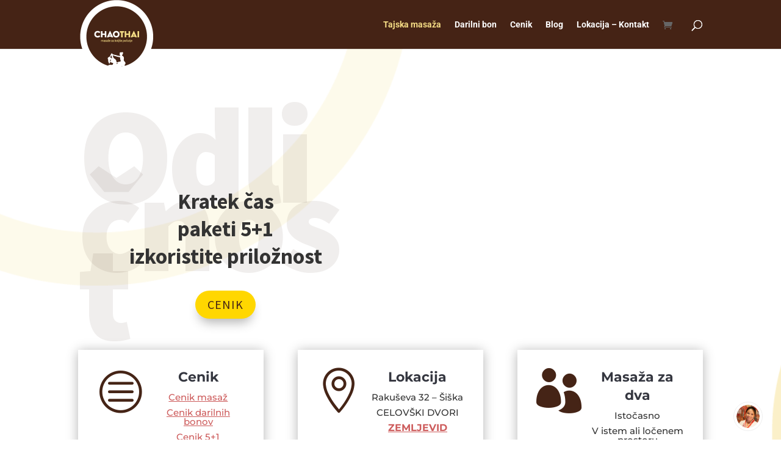

--- FILE ---
content_type: text/html; charset=UTF-8
request_url: https://www.tajska-masaza.com/
body_size: 13497
content:
<!DOCTYPE html><html lang="sl-SI"><head><meta charset="UTF-8" /><meta http-equiv="X-UA-Compatible" content="IE=edge"><link rel="pingback" href="https://www.tajska-masaza.com/xmlrpc.php" /> <script type="text/javascript">document.documentElement.className = 'js';</script> <link media="all" href="https://www.tajska-masaza.com/wp-content/cache/autoptimize/css/autoptimize_43f98b49d2925f0eb936196219e64eb3.css" rel="stylesheet" /><link media="only screen and (max-width: 768px)" href="https://www.tajska-masaza.com/wp-content/cache/autoptimize/css/autoptimize_541e2ced151704f4ff1844c6de47ec02.css" rel="stylesheet" /><link media="none" href="https://www.tajska-masaza.com/wp-content/cache/autoptimize/css/autoptimize_eb5427e8d2078c2ab517a4da9411315d.css" rel="stylesheet" /><title>Tajska masaža Chaothai v Ljubljani | Sprostitev po vaši meri z izkušenimi tajskimi mojstricami</title><link rel="preconnect" href="https://fonts.gstatic.com" crossorigin /><meta name='robots' content='max-image-preview:large' /> <script type="text/javascript">let jqueryParams=[],jQuery=function(r){return jqueryParams=[...jqueryParams,r],jQuery},$=function(r){return jqueryParams=[...jqueryParams,r],$};window.jQuery=jQuery,window.$=jQuery;let customHeadScripts=!1;jQuery.fn=jQuery.prototype={},$.fn=jQuery.prototype={},jQuery.noConflict=function(r){if(window.jQuery)return jQuery=window.jQuery,$=window.jQuery,customHeadScripts=!0,jQuery.noConflict},jQuery.ready=function(r){jqueryParams=[...jqueryParams,r]},$.ready=function(r){jqueryParams=[...jqueryParams,r]},jQuery.load=function(r){jqueryParams=[...jqueryParams,r]},$.load=function(r){jqueryParams=[...jqueryParams,r]},jQuery.fn.ready=function(r){jqueryParams=[...jqueryParams,r]},$.fn.ready=function(r){jqueryParams=[...jqueryParams,r]};</script><script type='application/javascript'>console.log('PixelYourSite Free version 8.2.15');</script> <link rel='dns-prefetch' href='//use.fontawesome.com' /><link rel="alternate" type="application/rss+xml" title="Tajska masaža Chaothai v Ljubljani &raquo; Vir" href="https://www.tajska-masaza.com/feed" /><meta content="Divi Child theme v.1.0.0" name="generator"/><link rel='stylesheet' id='bfa-font-awesome-css'  href='https://use.fontawesome.com/releases/v5.15.4/css/all.css?ver=2.0.1' type='text/css' media='all' /><link rel='stylesheet' id='bfa-font-awesome-v4-shim-css'  href='https://use.fontawesome.com/releases/v5.15.4/css/v4-shims.css?ver=2.0.1' type='text/css' media='all' /> <script type='text/javascript' src='https://www.tajska-masaza.com/wp-includes/js/jquery/jquery.min.js?ver=3.6.0' id='jquery-core-js'></script> <script type='text/javascript' id='jquery-js-after'>jqueryParams.length&&$.each(jqueryParams,function(e,r){if("function"==typeof r){var n=String(r);n.replace("$","jQuery");var a=new Function("return "+n)();$(document).ready(a)}});</script> <script type='text/javascript' id='woocommerce-js-extra'>var woocommerce_params = {"ajax_url":"\/wp-admin\/admin-ajax.php","wc_ajax_url":"\/?wc-ajax=%%endpoint%%"};</script> <script type='text/javascript' id='pys-js-extra'>var pysOptions = {"staticEvents":{"facebook":{"init_event":[{"delay":0,"type":"static","name":"PageView","pixelIds":["240095367461187"],"params":{"page_title":"Tajska masa\u017ea","post_type":"page","post_id":20,"plugin":"PixelYourSite","user_role":"guest","event_url":"www.tajska-masaza.com\/"},"e_id":"init_event","ids":[],"hasTimeWindow":false,"timeWindow":0,"eventID":"","woo_order":"","edd_order":""}]}},"dynamicEvents":{"signal_form":{"facebook":{"delay":0,"type":"dyn","name":"Signal","pixelIds":["240095367461187"],"params":{"event_action":"Form","page_title":"Tajska masa\u017ea","post_type":"page","post_id":20,"plugin":"PixelYourSite","user_role":"guest","event_url":"www.tajska-masaza.com\/"},"e_id":"signal_form","ids":[],"hasTimeWindow":false,"timeWindow":0,"eventID":"","woo_order":"","edd_order":""}},"signal_download":{"facebook":{"delay":0,"type":"dyn","name":"Signal","extensions":["doc","exe","js","pdf","ppt","tgz","zip","xls"],"pixelIds":["240095367461187"],"params":{"event_action":"Download","page_title":"Tajska masa\u017ea","post_type":"page","post_id":20,"plugin":"PixelYourSite","user_role":"guest","event_url":"www.tajska-masaza.com\/"},"e_id":"signal_download","ids":[],"hasTimeWindow":false,"timeWindow":0,"eventID":"","woo_order":"","edd_order":""}},"signal_comment":{"facebook":{"delay":0,"type":"dyn","name":"Signal","pixelIds":["240095367461187"],"params":{"event_action":"Comment","page_title":"Tajska masa\u017ea","post_type":"page","post_id":20,"plugin":"PixelYourSite","user_role":"guest","event_url":"www.tajska-masaza.com\/"},"e_id":"signal_comment","ids":[],"hasTimeWindow":false,"timeWindow":0,"eventID":"","woo_order":"","edd_order":""}},"woo_add_to_cart_on_button_click":{"facebook":{"delay":0,"type":"dyn","name":"AddToCart","pixelIds":["240095367461187"],"params":{"page_title":"Tajska masa\u017ea","post_type":"page","post_id":20,"plugin":"PixelYourSite","user_role":"guest","event_url":"www.tajska-masaza.com\/"},"e_id":"woo_add_to_cart_on_button_click","ids":[],"hasTimeWindow":false,"timeWindow":0,"eventID":"","woo_order":"","edd_order":""}}},"triggerEvents":[],"triggerEventTypes":[],"facebook":{"pixelIds":["240095367461187"],"advancedMatching":[],"removeMetadata":false,"contentParams":{"post_type":"page","post_id":20,"content_name":"Tajska masa\u017ea"},"commentEventEnabled":true,"wooVariableAsSimple":false,"downloadEnabled":true,"formEventEnabled":true,"ajaxForServerEvent":true,"serverApiEnabled":false,"wooCRSendFromServer":false},"debug":"","siteUrl":"https:\/\/www.tajska-masaza.com","ajaxUrl":"https:\/\/www.tajska-masaza.com\/wp-admin\/admin-ajax.php","enable_remove_download_url_param":"1","gdpr":{"ajax_enabled":false,"all_disabled_by_api":false,"facebook_disabled_by_api":false,"analytics_disabled_by_api":false,"google_ads_disabled_by_api":false,"pinterest_disabled_by_api":false,"bing_disabled_by_api":false,"facebook_prior_consent_enabled":true,"analytics_prior_consent_enabled":true,"google_ads_prior_consent_enabled":null,"pinterest_prior_consent_enabled":true,"bing_prior_consent_enabled":true,"cookiebot_integration_enabled":false,"cookiebot_facebook_consent_category":"marketing","cookiebot_analytics_consent_category":"statistics","cookiebot_google_ads_consent_category":null,"cookiebot_pinterest_consent_category":"marketing","cookiebot_bing_consent_category":"marketing","consent_magic_integration_enabled":false,"real_cookie_banner_integration_enabled":false,"cookie_notice_integration_enabled":false,"cookie_law_info_integration_enabled":false},"edd":{"enabled":false},"woo":{"enabled":true,"addToCartOnButtonEnabled":true,"addToCartOnButtonValueEnabled":true,"addToCartOnButtonValueOption":"price","singleProductId":null,"removeFromCartSelector":"form.woocommerce-cart-form .remove","addToCartCatchMethod":"add_cart_js"}};</script> <script type='text/javascript' id='wc-country-select-js-extra'>var wc_country_select_params = {"countries":"{\"SI\":[]}","i18n_select_state_text":"Izberite mo\u017enost \u2026","i18n_no_matches":"Ni zadetkov","i18n_ajax_error":"Nalaganje neuspe\u0161no","i18n_input_too_short_1":"Vnesite 1 ali ve\u010d znakov","i18n_input_too_short_n":"Vnesite %qty% ali ve\u010d znakov","i18n_input_too_long_1":"Izbri\u0161ite 1 znak","i18n_input_too_long_n":"Izbri\u0161ite %qty% znak(ov)","i18n_selection_too_long_1":"Izberete lahko samo 1 element","i18n_selection_too_long_n":"Izberete lahko le %qty% izdelkov","i18n_load_more":"Nalaganje ve\u010d rezultatov\u2026","i18n_searching":"Iskanje \u2026"};</script> <script type='text/javascript' id='wc-address-i18n-js-extra'>var wc_address_i18n_params = {"locale":"{\"SI\":{\"postcode\":[],\"state\":{\"required\":false,\"hidden\":true}},\"default\":{\"first_name\":{\"required\":true,\"class\":[\"form-row-first\"],\"autocomplete\":\"given-name\"},\"last_name\":{\"required\":true,\"class\":[\"form-row-last\"],\"autocomplete\":\"family-name\"},\"country\":{\"type\":\"country\",\"required\":true,\"class\":[\"form-row-wide\",\"address-field\",\"update_totals_on_change\"],\"autocomplete\":\"country\"},\"address_1\":{\"required\":true,\"class\":[\"form-row-wide\",\"address-field\"],\"autocomplete\":\"address-line1\"},\"address_2\":{\"label_class\":[\"screen-reader-text\"],\"class\":[\"form-row-wide\",\"address-field\"],\"autocomplete\":\"address-line2\",\"required\":false},\"city\":{\"required\":true,\"class\":[\"form-row-wide\",\"address-field\"],\"autocomplete\":\"address-level2\"},\"state\":{\"type\":\"state\",\"required\":true,\"class\":[\"form-row-wide\",\"address-field\"],\"validate\":[\"state\"],\"autocomplete\":\"address-level1\"},\"postcode\":{\"required\":true,\"class\":[\"form-row-wide\",\"address-field\"],\"validate\":[\"postcode\"],\"autocomplete\":\"postal-code\"}}}","locale_fields":"{\"address_1\":\"#billing_address_1_field, #shipping_address_1_field\",\"address_2\":\"#billing_address_2_field, #shipping_address_2_field\",\"state\":\"#billing_state_field, #shipping_state_field, #calc_shipping_state_field\",\"postcode\":\"#billing_postcode_field, #shipping_postcode_field, #calc_shipping_postcode_field\",\"city\":\"#billing_city_field, #shipping_city_field, #calc_shipping_city_field\"}","i18n_required_text":"zahtevano","i18n_optional_text":"izbirno"};</script> <script type='text/javascript' id='wc-checkout-js-extra'>var wc_checkout_params = {"ajax_url":"\/wp-admin\/admin-ajax.php","wc_ajax_url":"\/?wc-ajax=%%endpoint%%","update_order_review_nonce":"b525e120a3","apply_coupon_nonce":"9655ba3a42","remove_coupon_nonce":"1766557e12","option_guest_checkout":"yes","checkout_url":"\/?wc-ajax=checkout","is_checkout":"0","debug_mode":"","i18n_checkout_error":"Napaka med obdelovanjem oddaje naro\u010dila. Poskusite ponovno."};</script> <script type='text/javascript' id='wdp_deals_pro-js-extra'>var script_data = {"ajaxurl":"https:\/\/www.tajska-masaza.com\/wp-admin\/admin-ajax.php","update_price_with_qty":"","js_init_trigger":""};</script> <script type='text/javascript' id='wdp_deals-js-extra'>var script_data = {"ajaxurl":"https:\/\/www.tajska-masaza.com\/wp-admin\/admin-ajax.php","update_price_with_qty":"","js_init_trigger":""};</script> <link rel="https://api.w.org/" href="https://www.tajska-masaza.com/wp-json/" /><link rel="alternate" type="application/json" href="https://www.tajska-masaza.com/wp-json/wp/v2/pages/20" /><link rel="EditURI" type="application/rsd+xml" title="RSD" href="https://www.tajska-masaza.com/xmlrpc.php?rsd" /><link rel="wlwmanifest" type="application/wlwmanifest+xml" href="https://www.tajska-masaza.com/wp-includes/wlwmanifest.xml" /><meta name="generator" content="WordPress 5.8.12" /><meta name="generator" content="WooCommerce 6.1.0" /><link rel="canonical" href="https://www.tajska-masaza.com/" /><link rel='shortlink' href='https://www.tajska-masaza.com/' /><link rel="alternate" type="application/json+oembed" href="https://www.tajska-masaza.com/wp-json/oembed/1.0/embed?url=https%3A%2F%2Fwww.tajska-masaza.com%2F" /><link rel="alternate" type="text/xml+oembed" href="https://www.tajska-masaza.com/wp-json/oembed/1.0/embed?url=https%3A%2F%2Fwww.tajska-masaza.com%2F&#038;format=xml" /><meta name="viewport" content="width=device-width, initial-scale=1.0, maximum-scale=1.0, user-scalable=0" /> <noscript><style>.woocommerce-product-gallery{ opacity: 1 !important; }</style></noscript><style id="et-critical-inline-css">.woocommerce #respond input#submit,.woocommerce-page #respond input#submit,.woocommerce #content input.button,.woocommerce-page #content input.button,.woocommerce-message,.woocommerce-error,.woocommerce-info{background:#452416!important}#et_search_icon:hover,.mobile_menu_bar:before,.mobile_menu_bar:after,.et_toggle_slide_menu:after,.et-social-icon a:hover,.et_pb_sum,.et_pb_pricing li a,.et_pb_pricing_table_button,.et_overlay:before,.entry-summary p.price ins,.woocommerce div.product span.price,.woocommerce-page div.product span.price,.woocommerce #content div.product span.price,.woocommerce-page #content div.product span.price,.woocommerce div.product p.price,.woocommerce-page div.product p.price,.woocommerce #content div.product p.price,.woocommerce-page #content div.product p.price,.et_pb_member_social_links a:hover,.woocommerce .star-rating span:before,.woocommerce-page .star-rating span:before,.et_pb_widget li a:hover,.et_pb_filterable_portfolio .et_pb_portfolio_filters li a.active,.et_pb_filterable_portfolio .et_pb_portofolio_pagination ul li a.active,.et_pb_gallery .et_pb_gallery_pagination ul li a.active,.wp-pagenavi span.current,.wp-pagenavi a:hover,.nav-single a,.tagged_as a,.posted_in a{color:#452416}.et_pb_contact_submit,.et_password_protected_form .et_submit_button,.et_pb_bg_layout_light .et_pb_newsletter_button,.comment-reply-link,.form-submit .et_pb_button,.et_pb_bg_layout_light .et_pb_promo_button,.et_pb_bg_layout_light .et_pb_more_button,.woocommerce a.button.alt,.woocommerce-page a.button.alt,.woocommerce button.button.alt,.woocommerce button.button.alt.disabled,.woocommerce-page button.button.alt,.woocommerce-page button.button.alt.disabled,.woocommerce input.button.alt,.woocommerce-page input.button.alt,.woocommerce #respond input#submit.alt,.woocommerce-page #respond input#submit.alt,.woocommerce #content input.button.alt,.woocommerce-page #content input.button.alt,.woocommerce a.button,.woocommerce-page a.button,.woocommerce button.button,.woocommerce-page button.button,.woocommerce input.button,.woocommerce-page input.button,.et_pb_contact p input[type="checkbox"]:checked+label i:before,.et_pb_bg_layout_light.et_pb_module.et_pb_button{color:#452416}.footer-widget h4{color:#452416}.et-search-form,.nav li ul,.et_mobile_menu,.footer-widget li:before,.et_pb_pricing li:before,blockquote{border-color:#452416}.et_pb_counter_amount,.et_pb_featured_table .et_pb_pricing_heading,.et_quote_content,.et_link_content,.et_audio_content,.et_pb_post_slider.et_pb_bg_layout_dark,.et_slide_in_menu_container,.et_pb_contact p input[type="radio"]:checked+label i:before{background-color:#452416}a{color:#081ba8}#main-header,#main-header .nav li ul,.et-search-form,#main-header .et_mobile_menu{background-color:#452315}.nav li ul{border-color:#e09900}#top-header,#et-secondary-nav li ul{background-color:#452416}.et_header_style_centered .mobile_nav .select_page,.et_header_style_split .mobile_nav .select_page,.et_nav_text_color_light #top-menu>li>a,.et_nav_text_color_dark #top-menu>li>a,#top-menu a,.et_mobile_menu li a,.et_nav_text_color_light .et_mobile_menu li a,.et_nav_text_color_dark .et_mobile_menu li a,#et_search_icon:before,.et_search_form_container input,span.et_close_search_field:after,#et-top-navigation .et-cart-info{color:#ffffff}.et_search_form_container input::-moz-placeholder{color:#ffffff}.et_search_form_container input::-webkit-input-placeholder{color:#ffffff}.et_search_form_container input:-ms-input-placeholder{color:#ffffff}#main-header .nav li ul a{color:rgba(255,255,255,0.7)}.et_color_scheme_red #top-menu li.current-menu-ancestor>a,.et_color_scheme_red #top-menu li.current-menu-item>a,.et_color_scheme_red #top-menu li.current_page_item>a,.et_color_scheme_pink #top-menu li.current-menu-ancestor>a,.et_color_scheme_pink #top-menu li.current-menu-item>a,.et_color_scheme_pink #top-menu li.current_page_item>a,.et_color_scheme_orange #top-menu li.current-menu-ancestor>a,.et_color_scheme_orange #top-menu li.current-menu-item>a,.et_color_scheme_orange #top-menu li.current_page_item>a,.et_color_scheme_green #top-menu li.current-menu-ancestor>a,.et_color_scheme_green #top-menu li.current-menu-item>a,.et_color_scheme_green #top-menu li.current_page_item>a,#top-menu li.current-menu-ancestor>a,#top-menu li.current-menu-item>a,#top-menu li.current_page_item>a{color:#f5dc85}#main-footer{background-color:#452416}#main-footer .footer-widget h4,#main-footer .widget_block h1,#main-footer .widget_block h2,#main-footer .widget_block h3,#main-footer .widget_block h4,#main-footer .widget_block h5,#main-footer .widget_block h6{color:#f5dc85}.footer-widget li:before{border-color:#f5dc85}#et-footer-nav{background-color:#452416}.bottom-nav,.bottom-nav a,.bottom-nav li.current-menu-item a{color:#f5dc85}#et-footer-nav .bottom-nav li.current-menu-item a{color:#f5dc85}.woocommerce a.button.alt,.woocommerce-page a.button.alt,.woocommerce button.button.alt,.woocommerce button.button.alt.disabled,.woocommerce-page button.button.alt,.woocommerce-page button.button.alt.disabled,.woocommerce input.button.alt,.woocommerce-page input.button.alt,.woocommerce #respond input#submit.alt,.woocommerce-page #respond input#submit.alt,.woocommerce #content input.button.alt,.woocommerce-page #content input.button.alt,.woocommerce a.button,.woocommerce-page a.button,.woocommerce button.button,.woocommerce-page button.button,.woocommerce input.button,.woocommerce-page input.button,.woocommerce #respond input#submit,.woocommerce-page #respond input#submit,.woocommerce #content input.button,.woocommerce-page #content input.button,.woocommerce-message a.button.wc-forward,body .et_pb_button{}.woocommerce.et_pb_button_helper_class a.button.alt,.woocommerce-page.et_pb_button_helper_class a.button.alt,.woocommerce.et_pb_button_helper_class button.button.alt,.woocommerce.et_pb_button_helper_class button.button.alt.disabled,.woocommerce-page.et_pb_button_helper_class button.button.alt,.woocommerce-page.et_pb_button_helper_class button.button.alt.disabled,.woocommerce.et_pb_button_helper_class input.button.alt,.woocommerce-page.et_pb_button_helper_class input.button.alt,.woocommerce.et_pb_button_helper_class #respond input#submit.alt,.woocommerce-page.et_pb_button_helper_class #respond input#submit.alt,.woocommerce.et_pb_button_helper_class #content input.button.alt,.woocommerce-page.et_pb_button_helper_class #content input.button.alt,.woocommerce.et_pb_button_helper_class a.button,.woocommerce-page.et_pb_button_helper_class a.button,.woocommerce.et_pb_button_helper_class button.button,.woocommerce-page.et_pb_button_helper_class button.button,.woocommerce.et_pb_button_helper_class input.button,.woocommerce-page.et_pb_button_helper_class input.button,.woocommerce.et_pb_button_helper_class #respond input#submit,.woocommerce-page.et_pb_button_helper_class #respond input#submit,.woocommerce.et_pb_button_helper_class #content input.button,.woocommerce-page.et_pb_button_helper_class #content input.button,body.et_pb_button_helper_class .et_pb_button,body.et_pb_button_helper_class .et_pb_module.et_pb_button{color:#000000}.woocommerce a.button.alt:after,.woocommerce-page a.button.alt:after,.woocommerce button.button.alt:after,.woocommerce-page button.button.alt:after,.woocommerce input.button.alt:after,.woocommerce-page input.button.alt:after,.woocommerce #respond input#submit.alt:after,.woocommerce-page #respond input#submit.alt:after,.woocommerce #content input.button.alt:after,.woocommerce-page #content input.button.alt:after,.woocommerce a.button:after,.woocommerce-page a.button:after,.woocommerce button.button:after,.woocommerce-page button.button:after,.woocommerce input.button:after,.woocommerce-page input.button:after,.woocommerce #respond input#submit:after,.woocommerce-page #respond input#submit:after,.woocommerce #content input.button:after,.woocommerce-page #content input.button:after,body .et_pb_button:after{content:'';font-size:20px;color:#000000}@media only screen and (min-width:981px){#logo{max-height:100%}.et_pb_svg_logo #logo{height:100%}.et-fixed-header#top-header,.et-fixed-header#top-header #et-secondary-nav li ul{background-color:#452416}.et-fixed-header #top-menu a,.et-fixed-header #et_search_icon:before,.et-fixed-header #et_top_search .et-search-form input,.et-fixed-header .et_search_form_container input,.et-fixed-header .et_close_search_field:after,.et-fixed-header #et-top-navigation .et-cart-info{color:#ffffff!important}.et-fixed-header .et_search_form_container input::-moz-placeholder{color:#ffffff!important}.et-fixed-header .et_search_form_container input::-webkit-input-placeholder{color:#ffffff!important}.et-fixed-header .et_search_form_container input:-ms-input-placeholder{color:#ffffff!important}.et-fixed-header #top-menu li.current-menu-ancestor>a,.et-fixed-header #top-menu li.current-menu-item>a,.et-fixed-header #top-menu li.current_page_item>a{color:#f5dc85!important}}@media only screen and (min-width:1350px){.et_pb_row{padding:27px 0}.et_pb_section{padding:54px 0}.single.et_pb_pagebuilder_layout.et_full_width_page .et_post_meta_wrapper{padding-top:81px}.et_pb_fullwidth_section{padding:0}}	#main-header,#et-top-navigation{font-family:'Roboto',Helvetica,Arial,Lucida,sans-serif}@media only screen and (max-width:980px){#logo{min-height:100px}}@media only screen and (min-width:981px){#logo{min-height:120px}}.et_fullscreen_slider .et_pb_slides,.et_fullscreen_slider .et_pb_slide,.et_fullscreen_slider .et_pb_container{min-height:100%!important;height:100%!important}.ds-carousel-section{width:100%;overflow:hidden}.ds-carousel-row{overflow:hidden;width:2300vw;max-width:2300vw}@media all and (max-width:1024px){.ds-carousel-section .ds-carousel-row{max-width:1000vw!important}}@media all and (max-width:479px){.ds-carousel-section .ds-carousel-row{max-width:1000vw!important}}#ds-arrow-left,#ds-arrow-right{color:#fff;background:gray;font-family:'ETModules';font-size:30px;padding:5px 30px;border-style:none;border-radius:0;cursor:pointer;-webkit-box-shadow:2px 2px 2px 0 rgba(0,0,0,0.3);box-shadow:2px 2px 2px 0 rgba(0,0,0,0.3);-webkit-transition:all 0.3s;transition:all 0.3s}#ds-arrow-left{float:right;margin-right:5px}#ds-arrow-right{float:left;margin-left:5px}#ds-arrow-left:hover,#ds-arrow-right:hover{-webkit-box-shadow:3px 3px 6px 1px rgba(0,0,0,0.2);box-shadow:3px 3px 6px 1px rgba(0,0,0,0.2)}#ds-arrow-left:active,#ds-arrow-right:active{-webkit-box-shadow:2px 2px 5px 0 rgba(0,0,0,0.2) inset;box-shadow:2px 2px 5px 0 rgba(0,0,0,0.2) inset}.ds-carousel-module .column{float:left;width:100%!important;margin-right:0!important}.ds-carousel-module{width:20vw;padding:0 30px;float:left;position:relative;margin-bottom:0!important}@media all and (max-width:1024px){.ds-carousel-module{width:33.33vw}#ds-arrow-row .et_pb_column{width:50%!important}}@media all and (max-width:479px){.ds-carousel-module{width:100vw}}.owl-carousel p{margin-top:10px}.owl-carousel .item{margin-right:15px}.owl-carousel h4{height:40px}@media (max-width:980px){.et_non_fixed_nav.et_transparent_nav #main-header,.et_non_fixed_nav.et_transparent_nav #top-header,.et_fixed_nav #main-header,.et_fixed_nav #top-header{position:fixed}}.et_mobile_menu{overflow:scroll!important;max-height:83vh}.product_meta{display:none}a{text-decoration:none}div.et_pb_section.et_pb_section_0,div.et_pb_section.et_pb_section_2{background-image:url(https://www.tajska-masaza.com/wp-content/uploads/2018/10/circle-2000x600-03.png)!important}.et_pb_section_0.et_pb_section{padding-top:60px;padding-right:0px;padding-bottom:70px;padding-left:0px}.et_pb_text_0.et_pb_text{color:rgba(69,36,22,0.08)!important}.et_pb_text_0{line-height:0.5em;font-family:'Source Sans Pro',Helvetica,Arial,Lucida,sans-serif;font-weight:900;font-size:225px;letter-spacing:-10px;line-height:0.5em;margin-top:30px!important}.et_pb_text_1{font-family:'Source Sans Pro',Helvetica,Arial,Lucida,sans-serif;font-weight:700;padding-top:68px!important;margin-top:-315px!important}.et_pb_text_1 h2{font-family:'Source Sans Pro',Helvetica,Arial,Lucida,sans-serif;font-weight:700;font-size:35px}body #page-container .et_pb_section .et_pb_button_0{color:#452416!important;border-width:0px!important;border-radius:100px;letter-spacing:1px;font-family:'Source Sans Pro',Helvetica,Arial,Lucida,sans-serif!important;text-transform:uppercase!important;background-color:#FFD700}body #page-container .et_pb_section .et_pb_button_0,body #page-container .et_pb_section .et_pb_button_0:hover{padding:0.3em 1em!important}body #page-container .et_pb_section .et_pb_button_0:before,body #page-container .et_pb_section .et_pb_button_0:after{display:none!important}.et_pb_button_0{box-shadow:0px 12px 18px -6px rgba(0,0,0,0.3)}.et_pb_button_0,.et_pb_button_0:after{transition:all 300ms ease 0ms}.et_pb_row_1.et_pb_row{padding-top:25px!important;padding-bottom:25px!important;padding-top:25px;padding-bottom:25px}.et_pb_blurb_0.et_pb_blurb .et_pb_module_header,.et_pb_blurb_0.et_pb_blurb .et_pb_module_header a,.et_pb_blurb_2.et_pb_blurb .et_pb_module_header,.et_pb_blurb_2.et_pb_blurb .et_pb_module_header a,.et_pb_blurb_1.et_pb_blurb .et_pb_module_header,.et_pb_blurb_1.et_pb_blurb .et_pb_module_header a{font-family:'Montserrat',Helvetica,Arial,Lucida,sans-serif;font-weight:700;font-size:22px;color:#353740!important;line-height:1.4em}.et_pb_blurb_0.et_pb_blurb p,.et_pb_blurb_2.et_pb_blurb p,.et_pb_blurb_1.et_pb_blurb p{line-height:1.8em}.et_pb_blurb_2.et_pb_blurb,.et_pb_blurb_1.et_pb_blurb,.et_pb_blurb_0.et_pb_blurb{font-family:'Montserrat',Helvetica,Arial,Lucida,sans-serif;font-size:16px;color:#747d88!important;line-height:1.8em;border-color:#dddddd;padding-top:30px!important;padding-right:30px!important;padding-bottom:30px!important;padding-left:30px!important}.et_pb_blurb_1,.et_pb_blurb_2,.et_pb_blurb_0{box-shadow:0px 2px 18px 0px rgba(0,0,0,0.3)}.et_pb_blurb_0 .et-pb-icon,.et_pb_blurb_2 .et-pb-icon,.et_pb_blurb_1 .et-pb-icon{font-size:74px;color:#452416;font-family:ETmodules!important;font-weight:400!important}div.et_pb_section.et_pb_section_1{background-position:top center;background-blend-mode:multiply;background-image:url(https://www.tajska-masaza.com/wp-content/uploads/2018/10/dobrodosli-pim.jpg)!important}.et_pb_section_1.et_pb_section,.et_pb_section_2.et_pb_section{padding-top:40px;padding-right:0px;padding-bottom:40px;padding-left:0px;background-color:#452416!important}.et_pb_text_3.et_pb_text{color:#000000!important}.et_pb_text_3 h1{font-size:80px;color:#ffffff!important}.et_pb_text_3{padding-top:0px!important;padding-left:0px!important}.et_pb_gallery_1.et_pb_gallery .et_pb_gallery_item,.et_pb_gallery_0.et_pb_gallery .et_pb_gallery_item{border-width:6px;border-color:#ffffff}.et_pb_gallery_0,.et_pb_gallery_1{box-shadow:0px 2px 18px 0px #ffffff}@media only screen and (min-width:981px){.et_pb_row_2,body #page-container .et-db #et-boc .et-l .et_pb_row_2.et_pb_row,body.et_pb_pagebuilder_layout.single #page-container #et-boc .et-l .et_pb_row_2.et_pb_row,body.et_pb_pagebuilder_layout.single.et_full_width_page #page-container #et-boc .et-l .et_pb_row_2.et_pb_row{width:89%;max-width:89%}}@media only screen and (max-width:980px){.et_pb_text_0{font-size:200px}.et_pb_text_1{padding-top:68px!important}.et_pb_row_2,body #page-container .et-db #et-boc .et-l .et_pb_row_2.et_pb_row,body.et_pb_pagebuilder_layout.single #page-container #et-boc .et-l .et_pb_row_2.et_pb_row,body.et_pb_pagebuilder_layout.single.et_full_width_page #page-container #et-boc .et-l .et_pb_row_2.et_pb_row{width:80%;max-width:80%}}@media only screen and (max-width:767px){.et_pb_text_0,.et_pb_section_1,.et_pb_section_2{display:none!important}.et_pb_text_1{padding-top:68px!important;margin-top:0px!important}}</style> <script async src="https://www.googletagmanager.com/gtag/js?id=UA-131023989-1"></script> <script>window.dataLayer = window.dataLayer || [];
  function gtag(){dataLayer.push(arguments);}
  gtag('js', new Date());

  gtag('config', 'UA-131023989-1');</script> </head><body class="home page-template-default page page-id-20 theme-Divi woocommerce-no-js et_color_scheme_red et_button_custom_icon et_pb_button_helper_class et_fixed_nav et_show_nav et_primary_nav_dropdown_animation_fade et_secondary_nav_dropdown_animation_fade et_header_style_left et_pb_footer_columns4 et_cover_background et_pb_gutter osx et_pb_gutters3 et_pb_pagebuilder_layout et_no_sidebar et_divi_theme et-db"><div id="page-container"><header id="main-header" data-height-onload="66"><div class="container clearfix et_menu_container"><div class="logo_container"> <span class="logo_helper"></span> <a href="https://www.tajska-masaza.com/"> <img src="https://www.tajska-masaza.com/wp-content/uploads/2018/05/logo-sq-xl.png" alt="Tajska masaža Chaothai v Ljubljani" id="logo" data-height-percentage="100" /> </a></div><div id="et-top-navigation" data-height="66" data-fixed-height="40"><nav id="top-menu-nav"><ul id="top-menu" class="nav"><li id="menu-item-23" class="menu-item menu-item-type-post_type menu-item-object-page menu-item-home current-menu-item page_item page-item-20 current_page_item menu-item-23"><a href="https://www.tajska-masaza.com/" aria-current="page">Tajska masaža</a></li><li id="menu-item-1470" class="menu-item menu-item-type-post_type menu-item-object-page menu-item-1470"><a href="https://www.tajska-masaza.com/darilni-bon">Darilni bon</a></li><li id="menu-item-1836" class="menu-item menu-item-type-custom menu-item-object-custom menu-item-1836"><a href="https://www.tajska-masaza.com/cenik-masaz">Cenik</a></li><li id="menu-item-1503" class="menu-item menu-item-type-post_type menu-item-object-page menu-item-1503"><a href="https://www.tajska-masaza.com/blog">Blog</a></li><li id="menu-item-1558" class="menu-item menu-item-type-post_type menu-item-object-page menu-item-1558"><a href="https://www.tajska-masaza.com/lokacija">Lokacija – Kontakt</a></li></ul></nav> <a href="https://www.tajska-masaza.com/cart" class="et-cart-info"> <span></span> </a><div id="et_top_search"> <span id="et_search_icon"></span></div><div id="et_mobile_nav_menu"><div class="mobile_nav closed"> <span class="select_page">Select Page</span> <span class="mobile_menu_bar mobile_menu_bar_toggle"></span></div></div></div></div><div class="et_search_outer"><div class="container et_search_form_container"><form role="search" method="get" class="et-search-form" action="https://www.tajska-masaza.com/"> <input type="search" class="et-search-field" placeholder="Search &hellip;" value="" name="s" title="Search for:" /></form> <span class="et_close_search_field"></span></div></div></header><div id="et-main-area"><div id="main-content"><article id="post-20" class="post-20 page type-page status-publish hentry"><div class="entry-content"><div class="et-l et-l--post"><div class="et_builder_inner_content et_pb_gutters3"><div class="et_pb_section et_pb_section_0 et_pb_with_background et_section_regular" ><div class="et_pb_row et_pb_row_0"><div class="et_pb_column et_pb_column_1_2 et_pb_column_0  et_pb_css_mix_blend_mode_passthrough"><div class="et_pb_module et_pb_text et_pb_text_0  et_pb_text_align_left et_pb_bg_layout_light"><div class="et_pb_text_inner">Odli čnost</div></div><div class="et_pb_module et_pb_text et_pb_text_1  et_pb_text_align_center et_pb_bg_layout_light"><div class="et_pb_text_inner"><h2>Kratek čas</h2><h2>paketi 5+1</h2><h2>izkoristite priložnost</h2></div></div><div class="et_pb_button_module_wrapper et_pb_button_0_wrapper et_pb_button_alignment_center et_pb_module "> <a class="et_pb_button et_pb_button_0 et_pb_bg_layout_light" href="https://www.tajska-masaza.com/cenik-masaz#cenik|2">Cenik</a></div></div><div class="et_pb_column et_pb_column_1_2 et_pb_column_1  et_pb_css_mix_blend_mode_passthrough et-last-child"><div class="et_pb_module et_pb_text et_pb_text_2  et_pb_text_align_center et_pb_bg_layout_light"><div class="et_pb_text_inner"><div class="youtube-embed"><p><iframe loading="lazy" src="https://www.youtube.com/embed/MWVc_-C3-A0?ecver=1&amp;iv_load_policy=1&amp;rel=0&amp;showinfo=0&amp;yt:stretch=16:9&amp;autohide=1&amp;color=red&amp;width=560&amp;width=560" width="560" height="315" frameborder="0" allowfullscreen="allowfullscreen"></p><div style="text-align: center; margin: auto;"><div><a rel="nofollow" id="k6R6r3p0" href="http://www.embedgooglemap.co.uk">http://www.embedgooglemap.co.uk</a></div></div><p><script type="text/javascript">function execute_YTvideo(){return youtube.query({ids:"channel==MINE",startDate:"2018-01-01",endDate:"2018-12-31",metrics:"views,estimatedMinutesWatched,averageViewDuration,averageViewPercentage,subscribersGained",dimensions:"day",sort:"day"}).then(function(e){},function(e){console.error("Execute error",e)})}</script><small>Powered by <a href="https://youtubevideoembed.com/">Embed YouTube Video</a></small></p><p>&nbsp;</p><p>&nbsp;</p><p>&nbsp;</p><p>&nbsp;</p><p>&nbsp;</p><p></iframe></p></div></div></div><div class="et_pb_module et_pb_code et_pb_code_0"><div class="et_pb_code_inner"><p></p><div class="at-about-fab"><div class="at-about-fab__thumbnail"> <img alt="Pimjai Lanon" src="https://www.tajska-masaza.com/wp-content/uploads/2018/05/pim-maserka.png?size=200" /></div><div class="at-about-fab__meta"><h2><a href="tel:0038640837363">Pokličite zdaj</a></h2><p><a href="tel:0038640837363">040/83-73-63</a></p></div></p></div><p><script></script></div></div></div></div><div class="et_pb_row et_pb_row_1"><div class="et_pb_column et_pb_column_1_3 et_pb_column_2  et_pb_css_mix_blend_mode_passthrough"><div class="et_pb_with_border et_pb_module et_pb_blurb et_pb_blurb_0  et_pb_text_align_center  et_pb_blurb_position_left et_pb_bg_layout_light"><div class="et_pb_blurb_content"><div class="et_pb_main_blurb_image"><span class="et_pb_image_wrap"><span class="et-waypoint et_pb_animation_off et_pb_animation_off_tablet et_pb_animation_off_phone et-pb-icon">c</span></span></div><div class="et_pb_blurb_container"><h4 class="et_pb_module_header"><span>Cenik</span></h4><div class="et_pb_blurb_description"><h6><span style="text-decoration: underline;"><a href="https://www.tajska-masaza.com/cenik-masaz#cenik|0">Cenik masaž</a></span></h6><h6><span style="text-decoration: underline;"><a href="https://www.tajska-masaza.com/cenik-masaz#cenik|1">Cenik darilnih bonov</a></span></h6><h6><span style="text-decoration: underline;"><a href="https://www.tajska-masaza.com/cenik-masaz#cenik|2">Cenik 5+1</a></span></h6></div></div></div></div></div><div class="et_pb_column et_pb_column_1_3 et_pb_column_3  et_pb_css_mix_blend_mode_passthrough"><div class="et_pb_with_border et_pb_module et_pb_blurb et_pb_blurb_1  et_pb_text_align_center  et_pb_blurb_position_left et_pb_bg_layout_light"><div class="et_pb_blurb_content"><div class="et_pb_main_blurb_image"><span class="et_pb_image_wrap"><span class="et-waypoint et_pb_animation_off et_pb_animation_off_tablet et_pb_animation_off_phone et-pb-icon"></span></span></div><div class="et_pb_blurb_container"><h4 class="et_pb_module_header"><span>Lokacija</span></h4><div class="et_pb_blurb_description"><h6>Rakuševa 32 &#8211; Šiška</h6><h6>CELOVŠKI DVORI</h6><h5><span style="text-decoration: underline;"><a href="https://www.tajska-masaza.com/lokacija"><strong>ZEMLJEVID</strong></a></span></h5></div></div></div></div></div><div class="et_pb_column et_pb_column_1_3 et_pb_column_4  et_pb_css_mix_blend_mode_passthrough et-last-child"><div class="et_pb_with_border et_pb_module et_pb_blurb et_pb_blurb_2  et_pb_text_align_center  et_pb_blurb_position_left et_pb_bg_layout_light"><div class="et_pb_blurb_content"><div class="et_pb_main_blurb_image"><span class="et_pb_image_wrap"><span class="et-waypoint et_pb_animation_off et_pb_animation_off_tablet et_pb_animation_off_phone et-pb-icon"></span></span></div><div class="et_pb_blurb_container"><h4 class="et_pb_module_header"><span>Masaža za dva</span></h4><div class="et_pb_blurb_description"><h6>Istočasno</h6><h6>V istem ali ločenem prostoru</h6></div></div></div></div></div></div></div><div class="et_pb_section et_pb_section_1 et_pb_with_background et_section_regular" ><div class="et_pb_row et_pb_row_2 et_pb_row_fullwidth"><div class="et_pb_column et_pb_column_4_4 et_pb_column_5  et_pb_css_mix_blend_mode_passthrough et-last-child"><div class="et_pb_module et_pb_text et_pb_text_3  et_pb_text_align_left et_pb_bg_layout_light"><div class="et_pb_text_inner"><h1 style="text-align: center;">Sprostilne <strong>&amp;</strong> Terapevtske</h1></div></div></div></div></div><div class="et_pb_section et_pb_section_2 et_pb_with_background et_section_regular" ><div class="et_pb_row et_pb_row_3"><div class="et_pb_column et_pb_column_1_2 et_pb_column_6  et_pb_css_mix_blend_mode_passthrough"><div class="et_pb_with_border et_pb_module et_pb_gallery et_pb_gallery_0  et_pb_bg_layout_light et_pb_slider et_pb_gallery_fullwidth"><div class="et_pb_gallery_items et_post_gallery clearfix" data-per_page="4"><div class="et_pb_gallery_item et_pb_bg_layout_light et_pb_gallery_item_0_0"><div class='et_pb_gallery_image landscape'> <a href="https://www.tajska-masaza.com/wp-content/uploads/2018/10/mnenje-marko-p-ljubljancan.png" title="mnenje-marko-p-ljubljancan"> <img loading="lazy" width="1024" height="348" src="https://www.tajska-masaza.com/wp-content/uploads/2018/10/mnenje-marko-p-ljubljancan.png" class="wp-image-1244" srcset="https://www.tajska-masaza.com/wp-content/uploads/2018/10/mnenje-marko-p-ljubljancan.png 1024w, https://www.tajska-masaza.com/wp-content/uploads/2018/10/mnenje-marko-p-ljubljancan-300x102.png 300w, https://www.tajska-masaza.com/wp-content/uploads/2018/10/mnenje-marko-p-ljubljancan-768x261.png 768w, https://www.tajska-masaza.com/wp-content/uploads/2018/10/mnenje-marko-p-ljubljancan-600x204.png 600w" sizes="(max-width: 1024px) 100vw, 1024px" /> </a></div></div></div></div></div><div class="et_pb_column et_pb_column_1_2 et_pb_column_7  et_pb_css_mix_blend_mode_passthrough et-last-child"><div class="et_pb_with_border et_pb_module et_pb_gallery et_pb_gallery_1  et_pb_bg_layout_light et_pb_slider et_pb_gallery_fullwidth"><div class="et_pb_gallery_items et_post_gallery clearfix" data-per_page="4"><div class="et_pb_gallery_item et_pb_bg_layout_light et_pb_gallery_item_1_0"><div class='et_pb_gallery_image landscape'> <a href="https://www.tajska-masaza.com/wp-content/uploads/2018/10/svetlana-b-ljubjana.png" title="svetlana-b-ljubjana"> <img loading="lazy" width="1024" height="348" src="https://www.tajska-masaza.com/wp-content/uploads/2018/10/svetlana-b-ljubjana.png" class="wp-image-1245" srcset="https://www.tajska-masaza.com/wp-content/uploads/2018/10/svetlana-b-ljubjana.png 1024w, https://www.tajska-masaza.com/wp-content/uploads/2018/10/svetlana-b-ljubjana-300x102.png 300w, https://www.tajska-masaza.com/wp-content/uploads/2018/10/svetlana-b-ljubjana-768x261.png 768w, https://www.tajska-masaza.com/wp-content/uploads/2018/10/svetlana-b-ljubjana-600x204.png 600w" sizes="(max-width: 1024px) 100vw, 1024px" /> </a></div></div></div></div></div></div></div><div class="et_pb_section et_pb_section_3 et_pb_with_background et_pb_fullwidth_section et_section_regular" ><div class="et_pb_module et_pb_fullwidth_image et_pb_fullwidth_image_0"> <img loading="lazy" width="645" height="352" src="https://www.tajska-masaza.com/wp-content/uploads/2018/10/mnenje-marko-ljubljana.png" alt="" title="" srcset="https://www.tajska-masaza.com/wp-content/uploads/2018/10/mnenje-marko-ljubljana.png 645w, https://www.tajska-masaza.com/wp-content/uploads/2018/10/mnenje-marko-ljubljana-300x164.png 300w, https://www.tajska-masaza.com/wp-content/uploads/2018/10/mnenje-marko-ljubljana-600x327.png 600w" sizes="(max-width: 645px) 100vw, 645px" class="wp-image-935" /></div></div><div class="et_pb_section et_pb_section_4 et_pb_with_background et_section_regular" ><div class="et_pb_row et_pb_row_4"><div class="et_pb_column et_pb_column_1_2 et_pb_column_8  et_pb_css_mix_blend_mode_passthrough"><div class="et_pb_with_border et_pb_module et_pb_blurb et_pb_blurb_3  et_pb_text_align_left  et_pb_blurb_position_top et_pb_bg_layout_light"><div class="et_pb_blurb_content"><div class="et_pb_main_blurb_image"><a href="https://www.tajska-masaza.com/cenik-masaz#masaze"><span class="et_pb_image_wrap"><span class="et-waypoint et_pb_animation_off et_pb_animation_off_tablet et_pb_animation_off_phone et-pb-icon et-pb-icon-circle et-pb-icon-circle-border"></span></span></a></div><div class="et_pb_blurb_container"><h4 class="et_pb_module_header"><a href="https://www.tajska-masaza.com/cenik-masaz#masaze">Spletna rezervacija</a></h4><div class="et_pb_blurb_description"><ol><li>Izberite želeno masažo</li><li>Nato izberite datum in uro</li><li>Izpolnite svoje podatke</li><li>Potrdite</li></ol><h4 style="text-align: center;"><span style="text-decoration: underline;"><a title="Spletna rezervacija" href="https://www.tajska-masaza.com/cenik-masaz#cenik|0"><strong> -ZAČNI &#8211;</strong></a></span></h4></div></div></div></div></div><div class="et_pb_column et_pb_column_1_2 et_pb_column_9  et_pb_css_mix_blend_mode_passthrough et-last-child"><div class="et_pb_module et_pb_image et_pb_image_0 et_pb_image_sticky"> <span class="et_pb_image_wrap "><img loading="lazy" width="570" height="873" src="https://www.tajska-masaza.com/wp-content/uploads/2018/05/spletna-rezervacija-masaze-570m.png" alt="" title="" srcset="https://www.tajska-masaza.com/wp-content/uploads/2018/05/spletna-rezervacija-masaze-570m.png 570w, https://www.tajska-masaza.com/wp-content/uploads/2018/05/spletna-rezervacija-masaze-570m-196x300.png 196w" sizes="(max-width: 570px) 100vw, 570px" class="wp-image-190" /></span></div><div class="et_pb_module et_pb_tabs et_pb_tabs_0 " ><ul class="et_pb_tabs_controls clearfix"><li class="et_pb_tab_0 et_pb_tab_active"><a href="#">Zakaj izbrati Chaothai?</a></li><li class="et_pb_tab_1"><a href="#">Kdo vas bo masiral?</a></li><li class="et_pb_tab_2"><a href="#">Kaj lahko pričakujem?</a></li><li class="et_pb_tab_3"><a href="#">Komu je naša masaža namenjena?</a></li></ul><div class="et_pb_all_tabs"><div class="et_pb_tab et_pb_tab_0 clearfix et_pb_active_content"><div class="et_pb_tab_content"><h4>Pohvalimo se lahko:</h4><ol><li>Z vrhunsko izobraženimi in <span style="background-color: #f5dc85;"><b>izkušenimi maserkami,</b></span></li><li>z visokim standardom vseh naših storitev,</li><li>z raznolikim ter <span style="background-color: #f5dc85;"><b>prilagodljivim pristopom</b></span>, ki vodi do izvrstnega počutja,</li><li>s <strong>pomirjujočim okoljem</strong>, ki omogoča začasen pobeg iz zunanjega sveta (to pa občasno vsi še kako potrebujemo).</li></ol></div></div><div class="et_pb_tab et_pb_tab_1 clearfix"><div class="et_pb_tab_content"><strong>Izkušene maserke</strong> ter kvalitetne storitve so naša prednost. Maserke v masažnem salonu CHAOTHAI so visoko usposobljene v različnih tehnikah in drugih pomembnih elementih, ki naredijo <strong>tajsko masažo</strong> tako <strong>zelo učinkovito.</strong> Pohvalijo se lahko z diplomami iz najuglednejših masažnih šol na Tajskem ter imajo znanja, sposobnosti in veščine za <strong>mojstrsko opravljanje</strong> svojega poklica. <span style="background-color: #f5dc85;"><b>Vabljeni!</b></span></div></div><div class="et_pb_tab et_pb_tab_2 clearfix"><div class="et_pb_tab_content">Izbirate lahko med različnimi vrstami masaž, skupaj bomo poiskali tisto, ki najbolje odraža vaše notranje potrebe. <strong>Zaprite oči</strong> in dovolite zvokom tradicionalne tajske glasbe, da zaplešejo okrog vašega uma, medtem ko vas z blagodejnim tehnikami tajske masaže popeljemo do luksuznega razvajanja ter odličnega počutja. <span style="background-color: #f5dc85;"><b>Doživite sprostitev kot še nikoli.</b></span></div></div><div class="et_pb_tab et_pb_tab_3 clearfix"><div class="et_pb_tab_content">Ne glede na to, ali ste športnik, bodoča mamica, prezaposlen podjetnik ali pa preobremenjena mati … prepričani smo, da vam bomo ponudili tisto, kar najbolj potrebujete. <span style="background-color: #f5dc85;"><b>Prepričajte se v našo kakovost.</b></span></div></div></div></div><div class="et_pb_module et_pb_image et_pb_image_1"> <span class="et_pb_image_wrap "><img loading="lazy" width="220" height="220" src="https://www.tajska-masaza.com/wp-content/uploads/2018/05/pim-maserka.png" alt="" title="" srcset="https://www.tajska-masaza.com/wp-content/uploads/2018/05/pim-maserka.png 220w, https://www.tajska-masaza.com/wp-content/uploads/2018/05/pim-maserka-100x100.png 100w, https://www.tajska-masaza.com/wp-content/uploads/2018/05/pim-maserka-150x150.png 150w" sizes="(max-width: 220px) 100vw, 220px" class="wp-image-39" /></span></div></div></div><div class="et_pb_row et_pb_row_5 et_pb_row_fullwidth"><div class="et_pb_column et_pb_column_1_2 et_pb_column_10  et_pb_css_mix_blend_mode_passthrough"><div class="et_pb_with_border et_pb_module et_pb_blurb et_pb_blurb_4  et_pb_text_align_left  et_pb_blurb_position_top et_pb_bg_layout_light"><div class="et_pb_blurb_content"><div class="et_pb_main_blurb_image"><a href="http://www.nature2nature.info/01/plisen-nehtu"><span class="et_pb_image_wrap"><span class="et-waypoint et_pb_animation_off et_pb_animation_off_tablet et_pb_animation_off_phone et-pb-icon et-pb-icon-circle et-pb-icon-circle-border"></span></span></a></div><div class="et_pb_blurb_container"><h4 class="et_pb_module_header"><a href="http://www.nature2nature.info/01/plisen-nehtu">Spletna rezervacija</a></h4><div class="et_pb_blurb_description"><ol><li>Izberite želeno masažo</li><li>Nato izberite datum in uro</li><li>Izpolnite svoje podatke</li><li>Potrdite</li></ol><h4 style="text-align: center;"><span style="text-decoration: underline;"><a title="Spletna rezervacija" href="https://www.tajska-masaza.com/cenik-masaz#cenik|0"><strong> -ZAČNI &#8211;</strong></a></span></h4></div></div></div></div></div><div class="et_pb_column et_pb_column_1_2 et_pb_column_11  et_pb_css_mix_blend_mode_passthrough et-last-child et_pb_column_empty"></div></div><div class="et_pb_row et_pb_row_6"><div class="et_pb_column et_pb_column_4_4 et_pb_column_12  et_pb_css_mix_blend_mode_passthrough et-last-child"><div class="et_pb_button_module_wrapper et_pb_button_1_wrapper et_pb_button_alignment_center et_pb_module "> <a class="et_pb_button et_pb_button_1 et_animated et_hover_enabled et_pb_bg_layout_light" href="tel:0038640837363">Pokliči zdaj 040/83-73-63</a></div></div></div></div><div class="et_pb_section et_pb_section_5 et_pb_section_parallax et_pb_with_background et_section_regular" ><div class="et_parallax_bg_wrap"><div
 class="et_parallax_bg"
 style="background-image: url(https://www.tajska-masaza.com/wp-content/uploads/2018/05/tajska-masaza-01.jpg);"
 ></div></div><div class="et_pb_row et_pb_row_7"><div class="et_pb_column et_pb_column_1_2 et_pb_column_13  et_pb_css_mix_blend_mode_passthrough"><div class="et_pb_with_border et_pb_module et_pb_gallery et_pb_gallery_2  et_pb_bg_layout_light et_pb_slider et_pb_gallery_fullwidth"><div class="et_pb_gallery_items et_post_gallery clearfix" data-per_page="4"><div class="et_pb_gallery_item et_pb_bg_layout_light et_pb_gallery_item_2_0"><div class='et_pb_gallery_image landscape'> <a href="https://www.tajska-masaza.com/wp-content/uploads/2018/05/tajska-masaza-salon-01-1.jpg" title="tajska-masaza-salon-01"> <img loading="lazy" width="1290" height="870" src="https://www.tajska-masaza.com/wp-content/uploads/2018/05/tajska-masaza-salon-01-1.jpg" class="wp-image-154" srcset="https://www.tajska-masaza.com/wp-content/uploads/2018/05/tajska-masaza-salon-01-1.jpg 1290w, https://www.tajska-masaza.com/wp-content/uploads/2018/05/tajska-masaza-salon-01-1-600x405.jpg 600w, https://www.tajska-masaza.com/wp-content/uploads/2018/05/tajska-masaza-salon-01-1-300x202.jpg 300w, https://www.tajska-masaza.com/wp-content/uploads/2018/05/tajska-masaza-salon-01-1-768x518.jpg 768w, https://www.tajska-masaza.com/wp-content/uploads/2018/05/tajska-masaza-salon-01-1-1024x691.jpg 1024w, https://www.tajska-masaza.com/wp-content/uploads/2018/05/tajska-masaza-salon-01-1-1080x728.jpg 1080w" sizes="(max-width: 1290px) 100vw, 1290px" /> </a></div></div><div class="et_pb_gallery_item et_pb_bg_layout_light et_pb_gallery_item_2_1"><div class='et_pb_gallery_image landscape'> <a href="https://www.tajska-masaza.com/wp-content/uploads/2018/05/tajska-masaza-salon-03-1.jpg" title="tajska-masaza-salon-03"> <img loading="lazy" width="1290" height="870" src="https://www.tajska-masaza.com/wp-content/uploads/2018/05/tajska-masaza-salon-03-1.jpg" class="wp-image-158" srcset="https://www.tajska-masaza.com/wp-content/uploads/2018/05/tajska-masaza-salon-03-1.jpg 1290w, https://www.tajska-masaza.com/wp-content/uploads/2018/05/tajska-masaza-salon-03-1-600x405.jpg 600w, https://www.tajska-masaza.com/wp-content/uploads/2018/05/tajska-masaza-salon-03-1-300x202.jpg 300w, https://www.tajska-masaza.com/wp-content/uploads/2018/05/tajska-masaza-salon-03-1-768x518.jpg 768w, https://www.tajska-masaza.com/wp-content/uploads/2018/05/tajska-masaza-salon-03-1-1024x691.jpg 1024w, https://www.tajska-masaza.com/wp-content/uploads/2018/05/tajska-masaza-salon-03-1-1080x728.jpg 1080w" sizes="(max-width: 1290px) 100vw, 1290px" /> </a></div></div><div class="et_pb_gallery_item et_pb_bg_layout_light et_pb_gallery_item_2_2"><div class='et_pb_gallery_image landscape'> <a href="https://www.tajska-masaza.com/wp-content/uploads/2018/05/tajska-masaza-salon-02-1.jpg" title="tajska-masaza-salon-02"> <img loading="lazy" width="1290" height="870" src="https://www.tajska-masaza.com/wp-content/uploads/2018/05/tajska-masaza-salon-02-1.jpg" class="wp-image-156" srcset="https://www.tajska-masaza.com/wp-content/uploads/2018/05/tajska-masaza-salon-02-1.jpg 1290w, https://www.tajska-masaza.com/wp-content/uploads/2018/05/tajska-masaza-salon-02-1-600x405.jpg 600w, https://www.tajska-masaza.com/wp-content/uploads/2018/05/tajska-masaza-salon-02-1-300x202.jpg 300w, https://www.tajska-masaza.com/wp-content/uploads/2018/05/tajska-masaza-salon-02-1-768x518.jpg 768w, https://www.tajska-masaza.com/wp-content/uploads/2018/05/tajska-masaza-salon-02-1-1024x691.jpg 1024w, https://www.tajska-masaza.com/wp-content/uploads/2018/05/tajska-masaza-salon-02-1-1080x728.jpg 1080w" sizes="(max-width: 1290px) 100vw, 1290px" /> </a></div></div></div></div></div><div class="et_pb_column et_pb_column_1_2 et_pb_column_14  et_pb_css_mix_blend_mode_passthrough et-last-child"><div class="et_pb_with_border et_pb_module et_pb_text et_pb_text_4  et_pb_text_align_left et_pb_bg_layout_light"><div class="et_pb_text_inner"><h2>Kaj je tajska masaža?</h2><p>Tajska masaža združuje modrost starodavne orientalske medicine, pri čemer kombinira ritmično, blago akupresuro, zibanje, vlečenje in raztezanje telesa ter pomirjajočo meditacijo. To neverjetno holistično umetnost pa tako izjemno učinkovito naredi prav to, da človeka vidi in obravnava kot preplet fizičnih, mentalnih, čustvenih in duhovnih vidikov, ki še kako vplivajo drug na drugega. Masaža s pritiskom na nevidne energijske linije, po katerih se pretaka življenjska energija, ruši energijske blokade, pospešuje krvni pretok, prebuja speče organe, sprošča prenapete mišice ter vrača harmonijo.</div></div></div></div><div class="et_pb_row et_pb_row_8"><div class="et_pb_column et_pb_column_1_2 et_pb_column_15  et_pb_css_mix_blend_mode_passthrough"><div class="et_pb_with_border et_pb_module et_pb_text et_pb_text_5  et_pb_text_align_left et_pb_bg_layout_light"><div class="et_pb_text_inner"><h2>Dobrodošli v masažnem salonu CHAOTHAI! ยินดีต้อนรับ</h2><p>Ljudje smo ustvarjeni za dotik, ki nam v primerjavi z drugimi čutili zagotovo ponuja najbolj osebno izkušnjo. Še posebej za dotik, ki se je skozi stoletja izpopolnjeval z namenom, da nas popelje do vitalnejšega, bolj sproščenega in uravnoteženega življenja. Za dotik tajske masaže.</div></div><div class="et_pb_button_module_wrapper et_pb_button_2_wrapper et_pb_button_alignment_center et_pb_module "> <a class="et_pb_button et_pb_button_2 et_hover_enabled et_pb_bg_layout_light" href="tel:0038640837363">Pokliči zdaj 040/83-73-63</a></div></div><div class="et_pb_column et_pb_column_1_2 et_pb_column_16  et_pb_css_mix_blend_mode_passthrough et-last-child"><div class="et_pb_module et_pb_image et_pb_image_2"> <span class="et_pb_image_wrap "><img loading="lazy" width="275" height="197" src="https://www.tajska-masaza.com/wp-content/uploads/2018/05/Darilni-bon-Chaothai-primer-01.png" alt="" title="" class="wp-image-171" /></span></div><div class="et_pb_button_module_wrapper et_pb_button_3_wrapper et_pb_button_alignment_center et_pb_module "> <a class="et_pb_button et_pb_button_3 et_hover_enabled et_pb_bg_layout_light" href="https://www.tajska-masaza.com/cenik-masaz#42ponudba">Izberi darilni bon</a></div></div></div></div><div class="et_pb_section et_pb_section_6 et_pb_with_background et_section_regular" ><div class="et_pb_row et_pb_row_9"><div class="et_pb_column et_pb_column_4_4 et_pb_column_17  et_pb_css_mix_blend_mode_passthrough et-last-child"><div class="et_pb_module et_pb_text et_pb_text_6  et_pb_text_align_left et_pb_bg_layout_light"><div class="et_pb_text_inner"><h2 style="text-align: center;">KVIZ &#8211; TEST</h2><p style="text-align: center;">Najhitrejši način kako ugotoviti katera masaža je najbolj primerna za vas.</p></div></div><div class="et_pb_button_module_wrapper et_pb_button_4_wrapper et_pb_button_alignment_center et_pb_module "> <a class="et_pb_button et_pb_button_4 et_hover_enabled et_pb_bg_layout_light" href="http://www.tajska-masaza.org">Start</a></div></div></div></div><div class="et_pb_section et_pb_section_7 et_section_specialty" ><div class="et_pb_row"><div class="et_pb_column et_pb_column_1_4 et_pb_column_18    et_pb_css_mix_blend_mode_passthrough"><div class="et_pb_module et_pb_blurb et_pb_blurb_5  et_pb_text_align_left  et_pb_blurb_position_top et_pb_bg_layout_light"><div class="et_pb_blurb_content"><div class="et_pb_main_blurb_image"><a href="https://www.tajska-masaza.com/vrste-masaz/"><span class="et_pb_image_wrap et_pb_only_image_mode_wrap"><img loading="lazy" width="239" height="350" src="https://www.tajska-masaza.com/wp-content/uploads/2018/05/tajska-masaza-z-aromaticnimi-olji-01.jpg" alt="" srcset="https://www.tajska-masaza.com/wp-content/uploads/2018/05/tajska-masaza-z-aromaticnimi-olji-01.jpg 239w, https://www.tajska-masaza.com/wp-content/uploads/2018/05/tajska-masaza-z-aromaticnimi-olji-01-205x300.jpg 205w" sizes="(max-width: 239px) 100vw, 239px" class="et-waypoint et_pb_animation_top et_pb_animation_top_tablet et_pb_animation_top_phone wp-image-210" /></span></a></div><div class="et_pb_blurb_container"><h4 class="et_pb_module_header"><a href="https://www.tajska-masaza.com/vrste-masaz/">Tajska masaža z aromatičnimi olji</a></h4><div class="et_pb_blurb_description">Je najbolj priljubljena masaža. Da bo izkušnja še boljša, vprašajte maserkoa katera olja ima na razpolago in izberite tisto, ki vam najbolj ustreza.</div></div></div></div></div><div class="et_pb_column et_pb_column_1_4 et_pb_column_19    et_pb_css_mix_blend_mode_passthrough"><div class="et_pb_module et_pb_blurb et_pb_blurb_6  et_pb_text_align_left  et_pb_blurb_position_top et_pb_bg_layout_light"><div class="et_pb_blurb_content"><div class="et_pb_main_blurb_image"><span class="et_pb_image_wrap et_pb_only_image_mode_wrap"><img loading="lazy" width="239" height="350" src="https://www.tajska-masaza.com/wp-content/uploads/2018/05/tradicionalna-tajska-masaza-sample.jpg" alt="" srcset="https://www.tajska-masaza.com/wp-content/uploads/2018/05/tradicionalna-tajska-masaza-sample.jpg 239w, https://www.tajska-masaza.com/wp-content/uploads/2018/05/tradicionalna-tajska-masaza-sample-205x300.jpg 205w" sizes="(max-width: 239px) 100vw, 239px" class="et-waypoint et_pb_animation_top et_pb_animation_top_tablet et_pb_animation_top_phone wp-image-206" /></span></div><div class="et_pb_blurb_container"><h4 class="et_pb_module_header"><span>Tradicionalna tajska masaža</span></h4><div class="et_pb_blurb_description">Je del tradicionalne tajske medicine. Terapevtska tajska masaža uporablja akupresuro, refleksologijo, masažo po meridianih oz. energetskih linijah ter raztegovanje.</div></div></div></div></div><div class="et_pb_column et_pb_column_1_2 et_pb_column_20   et_pb_specialty_column  et_pb_css_mix_blend_mode_passthrough et-last-child"><div class="et_pb_row_inner et_pb_row_inner_0"><div class="et_pb_column et_pb_column_4_4 et_pb_column_inner et_pb_column_inner_0 et-last-child"><div class="et_pb_module et_pb_blurb et_pb_blurb_7  et_pb_text_align_left  et_pb_blurb_position_top et_pb_bg_layout_light"><div class="et_pb_blurb_content"><div class="et_pb_main_blurb_image"><span class="et_pb_image_wrap et_pb_only_image_mode_wrap"><img loading="lazy" width="1137" height="758" src="https://www.tajska-masaza.com/wp-content/uploads/2018/05/tajska-masaza-01.jpg" alt="" srcset="https://www.tajska-masaza.com/wp-content/uploads/2018/05/tajska-masaza-01.jpg 1137w, https://www.tajska-masaza.com/wp-content/uploads/2018/05/tajska-masaza-01-600x400.jpg 600w, https://www.tajska-masaza.com/wp-content/uploads/2018/05/tajska-masaza-01-300x200.jpg 300w, https://www.tajska-masaza.com/wp-content/uploads/2018/05/tajska-masaza-01-768x512.jpg 768w, https://www.tajska-masaza.com/wp-content/uploads/2018/05/tajska-masaza-01-1024x683.jpg 1024w, https://www.tajska-masaza.com/wp-content/uploads/2018/05/tajska-masaza-01-1080x720.jpg 1080w" sizes="(max-width: 1137px) 100vw, 1137px" class="et-waypoint et_pb_animation_top et_pb_animation_top_tablet et_pb_animation_top_phone wp-image-145" /></span></div><div class="et_pb_blurb_container"><h4 class="et_pb_module_header"><span>Ne spreglejte današnje ponudbe</span></h4></div></div></div><div class="et_pb_button_module_wrapper et_pb_button_5_wrapper et_pb_button_alignment_center et_pb_module "> <a class="et_pb_button et_pb_button_5 et_hover_enabled et_pb_bg_layout_light" href="" data-icon="&#xe03c;">Seznam vseh masaž</a></div></div></div></div></div></div></div></div></div></article></div><footer id="main-footer"><div class="container"><div id="footer-widgets" class="clearfix"><div class="footer-widget"><div id="custom_html-9" class="widget_text fwidget et_pb_widget widget_custom_html"><h4 class="title">Kvalitetne storitve 5*</h4><div class="textwidget custom-html-widget">Z mojstrsko tehniko in pozitivno energijo se potrudimo za vse naše stranke. Vabljeni!</div></div></div><div class="footer-widget"><div id="custom_html-8" class="widget_text fwidget et_pb_widget widget_custom_html"><h4 class="title">Brezplačno parkiranje</h4><div class="textwidget custom-html-widget">V okolici salona je ogromno brezplačnih parkirnih mest<br /></div></div></div><div class="footer-widget"><div id="custom_html-10" class="widget_text fwidget et_pb_widget widget_custom_html"><h4 class="title">Delovni čas</h4><div class="textwidget custom-html-widget">Pon - Pet<br /> 10.00h do 22.00h<br /><br /> Sob<br /> 10.00h do 21.00h<br /><br /> Ned<br /> Zaprto<br /><br /></div></div></div><div class="footer-widget"><div id="custom_html-7" class="widget_text fwidget et_pb_widget widget_custom_html"><h4 class="title">Kontaktirajte nas</h4><div class="textwidget custom-html-widget"><strong>Tajska masaža Chaothai</strong><br />CELOVŠKI DVORI<br />Rakuševa 32<br /> 1000 Lj - Šiška<br /> Phone: <span style="text-decoration: underline; color: #ffffff;"><strong><a href="tel:0038640837363" style="color: #ffffff; text-decoration: underline;">040-83-73-63</a></strong></span><br />International:<span style="text-decoration: underline; color: #ffffff;"><strong><a href="tel:0038640837363" style="color: #ffffff; text-decoration: underline;">+38640-83-73-63</a></strong></span><br />Email: info@chaothai.si</div></div></div></div></div><div id="footer-bottom"><div class="container clearfix"></div></div></footer></div></div>  <script>jQuery.noConflict();
jQuery(function() {
	var tablesCol = jQuery('.supertable-colmode');
    // Auto height adjustment
    tablesCol.each(function(tableInd, table) {
        var rowMax = new Array();
        var columns = jQuery(table).find('.supertable-col');
        columns.each(function(colInd, col) {
            var rows = jQuery(col).find('.supertable-cell');
            rows.each(function(rowInd, row) {
                if (rowMax[rowInd] === undefined) {
                    rowMax[rowInd] = jQuery(row).height();
                } else {
                    rowMax[rowInd] = Math.max(rowMax[rowInd], jQuery(row).height());
                }
            });
        });
        columns.each(function(colInd, col) {
            var rows = jQuery(col).find('.supertable-cell');
            rows.each(function(rowInd, row) {
                jQuery(row).height(rowMax[rowInd]);
            });
        });
    });
	var highlightCol = new Array();
	tablesCol.each(function(tableInd, table) {
        if (jQuery(table).hasClass('supertable-inactive')) {
            return;
        }
		var columns = jQuery(table).find('.supertable-col');
		columns.each(function(colInd, col) {
			if (jQuery(col).hasClass('supertable-active')) {
				highlightCol[tableInd] = colInd;
			}
            if (!jQuery(col).hasClass('supertable-col-rowhead')) {
                jQuery(col).bind({
                    'mouseenter': function() {
                        jQuery(columns).removeClass('supertable-active');
                        jQuery(this).addClass('supertable-active');
                    }
                });
            }
		});
		var headcolumns = jQuery(table).find('.supertable-col-rowhead');
		headcolumns.each(function(colInd, col) {
			jQuery(col).bind({
				'mouseleaave': function() {
					jQuery(columns).removeClass('supertable-active');
					jQuery(table).getElements('.supertable-col')[highlightCol[tableInd]]
                        .addClass('supertable-active');
				}
			});
		});
		if (highlightCol[tableInd] !== undefined) {
			jQuery(table).bind('mouseleave', function() {
				jQuery(table).find('.supertable-col').removeClass('supertable-active');
				jQuery(jQuery(table).find('.supertable-col')[highlightCol[tableInd]])
                    .addClass('supertable-active');
			});
		}
	});
});


(function($) {
    $(function() {
        $(".cenik-boni").css("display", "none");
		$(".cenik-42").css("display", "none");
		
        $( ".cenik-masaz-gumb" ).on( "click", function(){
			event.preventDefault();
			window.location.hash = 'masaze';
            $(".cenik-boni").fadeOut(1000);
		    $(".cenik-42").fadeOut(1000);
            setTimeout(function() {
                $(".cenik-masaz").fadeIn(1000);
            }, 1000);
        });
		
        $( ".cenik-boni-gumb" ).on( "click", function(){
			event.preventDefault();
			window.location.hash = 'boni';
            $(".cenik-masaz").fadeOut(1000);
		    $(".cenik-42").fadeOut(1000);
            setTimeout(function() {
                $(".cenik-boni").fadeIn(1000);
            }, 1000);
        });
		
        $( ".cenik-42-gumb" ).on( "click", function(){
			event.preventDefault();
			window.location.hash = '42ponudba';
            $(".cenik-masaz").fadeOut(1000);
		    $(".cenik-boni").fadeOut(1000);
            setTimeout(function() {
                $(".cenik-42").fadeIn(1000);
            }, 1000);
        });
		
        var hash = window.location.hash;
	    if (hash == "#boni") {
		    $(".cenik-boni-gumb").click();
	    } else if (hash == "#42ponudba") {
		    $(".cenik-42-gumb").click();
        } else {
		   $(".cenik-masaz-gumb").click();
	    }	
		
		
$( "a.red42" ).click(function( event ) {
  event.preventDefault();
  var id = $(this)[0].id;
  // 5+1 gratis: v košarico dodamo 5 kosov
  $.ajax('https://www.tajska-masaza.com/?add-to-cart=' + id + '&quantity=5');
  setTimeout(function() {
    window.location.href = 'https://www.tajska-masaza.com/cart';
  }, 1000);
});

		
		
		
    });
})( jQuery );</script> <script type="text/javascript">var et_animation_data = [{"class":"et_pb_button_1","style":"bounce","repeat":"loop","duration":"2000ms","delay":"0ms","intensity":"50%","starting_opacity":"90%","speed_curve":"ease-in-out"}];</script> <noscript><img height="1" width="1" style="display: none;" src="https://www.facebook.com/tr?id=240095367461187&ev=PageView&noscript=1&cd%5Bpage_title%5D=Tajska+masa%C5%BEa&cd%5Bpost_type%5D=page&cd%5Bpost_id%5D=20&cd%5Bplugin%5D=PixelYourSite&cd%5Buser_role%5D=guest&cd%5Bevent_url%5D=www.tajska-masaza.com%2F" alt="facebook_pixel"></noscript> <script type="text/javascript">(function () {
			var c = document.body.className;
			c = c.replace(/woocommerce-no-js/, 'woocommerce-js');
			document.body.className = c;
		})();</script> <script type='text/javascript' id='wc-add-to-cart-js-extra'>var wc_add_to_cart_params = {"ajax_url":"\/wp-admin\/admin-ajax.php","wc_ajax_url":"\/?wc-ajax=%%endpoint%%","i18n_view_cart":"Prika\u017ei ko\u0161arico","cart_url":"https:\/\/www.tajska-masaza.com\/checkout","is_cart":"","cart_redirect_after_add":"no"};</script> <script type='text/javascript' id='wc-cart-fragments-js-extra'>var wc_cart_fragments_params = {"ajax_url":"\/wp-admin\/admin-ajax.php","wc_ajax_url":"\/?wc-ajax=%%endpoint%%","cart_hash_key":"wc_cart_hash_a27d78467be0b0ebf6c96fa4264423de","fragment_name":"wc_fragments_a27d78467be0b0ebf6c96fa4264423de","request_timeout":"5000"};</script> <script type='text/javascript' id='divi-custom-script-js-extra'>var DIVI = {"item_count":"%d Item","items_count":"%d Items"};
var et_builder_utils_params = {"condition":{"diviTheme":true,"extraTheme":false},"scrollLocations":["app","top"],"builderScrollLocations":{"desktop":"app","tablet":"app","phone":"app"},"onloadScrollLocation":"app","builderType":"fe"};
var et_frontend_scripts = {"builderCssContainerPrefix":"#et-boc","builderCssLayoutPrefix":"#et-boc .et-l"};
var et_pb_custom = {"ajaxurl":"https:\/\/www.tajska-masaza.com\/wp-admin\/admin-ajax.php","images_uri":"https:\/\/www.tajska-masaza.com\/wp-content\/themes\/Divi\/images","builder_images_uri":"https:\/\/www.tajska-masaza.com\/wp-content\/themes\/Divi\/includes\/builder\/images","et_frontend_nonce":"9a5051333a","subscription_failed":"Please, check the fields below to make sure you entered the correct information.","et_ab_log_nonce":"c1d981073c","fill_message":"Please, fill in the following fields:","contact_error_message":"Please, fix the following errors:","invalid":"Invalid email","captcha":"Captcha","prev":"Prev","previous":"Previous","next":"Next","wrong_captcha":"You entered the wrong number in captcha.","wrong_checkbox":"Checkbox","ignore_waypoints":"no","is_divi_theme_used":"1","widget_search_selector":".widget_search","ab_tests":[],"is_ab_testing_active":"","page_id":"20","unique_test_id":"","ab_bounce_rate":"5","is_cache_plugin_active":"yes","is_shortcode_tracking":"","tinymce_uri":""};
var et_pb_box_shadow_elements = [];</script> <script defer src="https://www.tajska-masaza.com/wp-content/cache/autoptimize/js/autoptimize_ff9af80b6c803509ae00bae218c03efc.js"></script></body></html>
<!-- Dynamic page generated in 0.536 seconds. -->
<!-- Cached page generated by WP-Super-Cache on 2026-01-18 16:06:37 -->

<!-- super cache -->